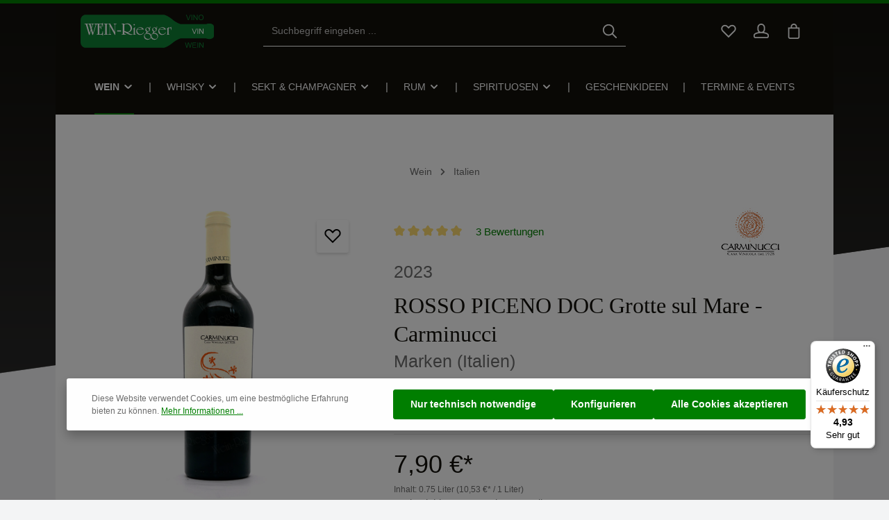

--- FILE ---
content_type: text/html; charset=utf-8
request_url: https://www.google.com/recaptcha/api2/anchor?ar=1&k=6LdPQ-sqAAAAADO7LLQtaXOrYXnwCIk7_7fw6BJc&co=aHR0cHM6Ly93d3cud2Vpbi1yaWVnZ2VyLmRlOjQ0Mw..&hl=en&v=N67nZn4AqZkNcbeMu4prBgzg&size=invisible&anchor-ms=20000&execute-ms=30000&cb=ab9ly4ag6uk8
body_size: 48788
content:
<!DOCTYPE HTML><html dir="ltr" lang="en"><head><meta http-equiv="Content-Type" content="text/html; charset=UTF-8">
<meta http-equiv="X-UA-Compatible" content="IE=edge">
<title>reCAPTCHA</title>
<style type="text/css">
/* cyrillic-ext */
@font-face {
  font-family: 'Roboto';
  font-style: normal;
  font-weight: 400;
  font-stretch: 100%;
  src: url(//fonts.gstatic.com/s/roboto/v48/KFO7CnqEu92Fr1ME7kSn66aGLdTylUAMa3GUBHMdazTgWw.woff2) format('woff2');
  unicode-range: U+0460-052F, U+1C80-1C8A, U+20B4, U+2DE0-2DFF, U+A640-A69F, U+FE2E-FE2F;
}
/* cyrillic */
@font-face {
  font-family: 'Roboto';
  font-style: normal;
  font-weight: 400;
  font-stretch: 100%;
  src: url(//fonts.gstatic.com/s/roboto/v48/KFO7CnqEu92Fr1ME7kSn66aGLdTylUAMa3iUBHMdazTgWw.woff2) format('woff2');
  unicode-range: U+0301, U+0400-045F, U+0490-0491, U+04B0-04B1, U+2116;
}
/* greek-ext */
@font-face {
  font-family: 'Roboto';
  font-style: normal;
  font-weight: 400;
  font-stretch: 100%;
  src: url(//fonts.gstatic.com/s/roboto/v48/KFO7CnqEu92Fr1ME7kSn66aGLdTylUAMa3CUBHMdazTgWw.woff2) format('woff2');
  unicode-range: U+1F00-1FFF;
}
/* greek */
@font-face {
  font-family: 'Roboto';
  font-style: normal;
  font-weight: 400;
  font-stretch: 100%;
  src: url(//fonts.gstatic.com/s/roboto/v48/KFO7CnqEu92Fr1ME7kSn66aGLdTylUAMa3-UBHMdazTgWw.woff2) format('woff2');
  unicode-range: U+0370-0377, U+037A-037F, U+0384-038A, U+038C, U+038E-03A1, U+03A3-03FF;
}
/* math */
@font-face {
  font-family: 'Roboto';
  font-style: normal;
  font-weight: 400;
  font-stretch: 100%;
  src: url(//fonts.gstatic.com/s/roboto/v48/KFO7CnqEu92Fr1ME7kSn66aGLdTylUAMawCUBHMdazTgWw.woff2) format('woff2');
  unicode-range: U+0302-0303, U+0305, U+0307-0308, U+0310, U+0312, U+0315, U+031A, U+0326-0327, U+032C, U+032F-0330, U+0332-0333, U+0338, U+033A, U+0346, U+034D, U+0391-03A1, U+03A3-03A9, U+03B1-03C9, U+03D1, U+03D5-03D6, U+03F0-03F1, U+03F4-03F5, U+2016-2017, U+2034-2038, U+203C, U+2040, U+2043, U+2047, U+2050, U+2057, U+205F, U+2070-2071, U+2074-208E, U+2090-209C, U+20D0-20DC, U+20E1, U+20E5-20EF, U+2100-2112, U+2114-2115, U+2117-2121, U+2123-214F, U+2190, U+2192, U+2194-21AE, U+21B0-21E5, U+21F1-21F2, U+21F4-2211, U+2213-2214, U+2216-22FF, U+2308-230B, U+2310, U+2319, U+231C-2321, U+2336-237A, U+237C, U+2395, U+239B-23B7, U+23D0, U+23DC-23E1, U+2474-2475, U+25AF, U+25B3, U+25B7, U+25BD, U+25C1, U+25CA, U+25CC, U+25FB, U+266D-266F, U+27C0-27FF, U+2900-2AFF, U+2B0E-2B11, U+2B30-2B4C, U+2BFE, U+3030, U+FF5B, U+FF5D, U+1D400-1D7FF, U+1EE00-1EEFF;
}
/* symbols */
@font-face {
  font-family: 'Roboto';
  font-style: normal;
  font-weight: 400;
  font-stretch: 100%;
  src: url(//fonts.gstatic.com/s/roboto/v48/KFO7CnqEu92Fr1ME7kSn66aGLdTylUAMaxKUBHMdazTgWw.woff2) format('woff2');
  unicode-range: U+0001-000C, U+000E-001F, U+007F-009F, U+20DD-20E0, U+20E2-20E4, U+2150-218F, U+2190, U+2192, U+2194-2199, U+21AF, U+21E6-21F0, U+21F3, U+2218-2219, U+2299, U+22C4-22C6, U+2300-243F, U+2440-244A, U+2460-24FF, U+25A0-27BF, U+2800-28FF, U+2921-2922, U+2981, U+29BF, U+29EB, U+2B00-2BFF, U+4DC0-4DFF, U+FFF9-FFFB, U+10140-1018E, U+10190-1019C, U+101A0, U+101D0-101FD, U+102E0-102FB, U+10E60-10E7E, U+1D2C0-1D2D3, U+1D2E0-1D37F, U+1F000-1F0FF, U+1F100-1F1AD, U+1F1E6-1F1FF, U+1F30D-1F30F, U+1F315, U+1F31C, U+1F31E, U+1F320-1F32C, U+1F336, U+1F378, U+1F37D, U+1F382, U+1F393-1F39F, U+1F3A7-1F3A8, U+1F3AC-1F3AF, U+1F3C2, U+1F3C4-1F3C6, U+1F3CA-1F3CE, U+1F3D4-1F3E0, U+1F3ED, U+1F3F1-1F3F3, U+1F3F5-1F3F7, U+1F408, U+1F415, U+1F41F, U+1F426, U+1F43F, U+1F441-1F442, U+1F444, U+1F446-1F449, U+1F44C-1F44E, U+1F453, U+1F46A, U+1F47D, U+1F4A3, U+1F4B0, U+1F4B3, U+1F4B9, U+1F4BB, U+1F4BF, U+1F4C8-1F4CB, U+1F4D6, U+1F4DA, U+1F4DF, U+1F4E3-1F4E6, U+1F4EA-1F4ED, U+1F4F7, U+1F4F9-1F4FB, U+1F4FD-1F4FE, U+1F503, U+1F507-1F50B, U+1F50D, U+1F512-1F513, U+1F53E-1F54A, U+1F54F-1F5FA, U+1F610, U+1F650-1F67F, U+1F687, U+1F68D, U+1F691, U+1F694, U+1F698, U+1F6AD, U+1F6B2, U+1F6B9-1F6BA, U+1F6BC, U+1F6C6-1F6CF, U+1F6D3-1F6D7, U+1F6E0-1F6EA, U+1F6F0-1F6F3, U+1F6F7-1F6FC, U+1F700-1F7FF, U+1F800-1F80B, U+1F810-1F847, U+1F850-1F859, U+1F860-1F887, U+1F890-1F8AD, U+1F8B0-1F8BB, U+1F8C0-1F8C1, U+1F900-1F90B, U+1F93B, U+1F946, U+1F984, U+1F996, U+1F9E9, U+1FA00-1FA6F, U+1FA70-1FA7C, U+1FA80-1FA89, U+1FA8F-1FAC6, U+1FACE-1FADC, U+1FADF-1FAE9, U+1FAF0-1FAF8, U+1FB00-1FBFF;
}
/* vietnamese */
@font-face {
  font-family: 'Roboto';
  font-style: normal;
  font-weight: 400;
  font-stretch: 100%;
  src: url(//fonts.gstatic.com/s/roboto/v48/KFO7CnqEu92Fr1ME7kSn66aGLdTylUAMa3OUBHMdazTgWw.woff2) format('woff2');
  unicode-range: U+0102-0103, U+0110-0111, U+0128-0129, U+0168-0169, U+01A0-01A1, U+01AF-01B0, U+0300-0301, U+0303-0304, U+0308-0309, U+0323, U+0329, U+1EA0-1EF9, U+20AB;
}
/* latin-ext */
@font-face {
  font-family: 'Roboto';
  font-style: normal;
  font-weight: 400;
  font-stretch: 100%;
  src: url(//fonts.gstatic.com/s/roboto/v48/KFO7CnqEu92Fr1ME7kSn66aGLdTylUAMa3KUBHMdazTgWw.woff2) format('woff2');
  unicode-range: U+0100-02BA, U+02BD-02C5, U+02C7-02CC, U+02CE-02D7, U+02DD-02FF, U+0304, U+0308, U+0329, U+1D00-1DBF, U+1E00-1E9F, U+1EF2-1EFF, U+2020, U+20A0-20AB, U+20AD-20C0, U+2113, U+2C60-2C7F, U+A720-A7FF;
}
/* latin */
@font-face {
  font-family: 'Roboto';
  font-style: normal;
  font-weight: 400;
  font-stretch: 100%;
  src: url(//fonts.gstatic.com/s/roboto/v48/KFO7CnqEu92Fr1ME7kSn66aGLdTylUAMa3yUBHMdazQ.woff2) format('woff2');
  unicode-range: U+0000-00FF, U+0131, U+0152-0153, U+02BB-02BC, U+02C6, U+02DA, U+02DC, U+0304, U+0308, U+0329, U+2000-206F, U+20AC, U+2122, U+2191, U+2193, U+2212, U+2215, U+FEFF, U+FFFD;
}
/* cyrillic-ext */
@font-face {
  font-family: 'Roboto';
  font-style: normal;
  font-weight: 500;
  font-stretch: 100%;
  src: url(//fonts.gstatic.com/s/roboto/v48/KFO7CnqEu92Fr1ME7kSn66aGLdTylUAMa3GUBHMdazTgWw.woff2) format('woff2');
  unicode-range: U+0460-052F, U+1C80-1C8A, U+20B4, U+2DE0-2DFF, U+A640-A69F, U+FE2E-FE2F;
}
/* cyrillic */
@font-face {
  font-family: 'Roboto';
  font-style: normal;
  font-weight: 500;
  font-stretch: 100%;
  src: url(//fonts.gstatic.com/s/roboto/v48/KFO7CnqEu92Fr1ME7kSn66aGLdTylUAMa3iUBHMdazTgWw.woff2) format('woff2');
  unicode-range: U+0301, U+0400-045F, U+0490-0491, U+04B0-04B1, U+2116;
}
/* greek-ext */
@font-face {
  font-family: 'Roboto';
  font-style: normal;
  font-weight: 500;
  font-stretch: 100%;
  src: url(//fonts.gstatic.com/s/roboto/v48/KFO7CnqEu92Fr1ME7kSn66aGLdTylUAMa3CUBHMdazTgWw.woff2) format('woff2');
  unicode-range: U+1F00-1FFF;
}
/* greek */
@font-face {
  font-family: 'Roboto';
  font-style: normal;
  font-weight: 500;
  font-stretch: 100%;
  src: url(//fonts.gstatic.com/s/roboto/v48/KFO7CnqEu92Fr1ME7kSn66aGLdTylUAMa3-UBHMdazTgWw.woff2) format('woff2');
  unicode-range: U+0370-0377, U+037A-037F, U+0384-038A, U+038C, U+038E-03A1, U+03A3-03FF;
}
/* math */
@font-face {
  font-family: 'Roboto';
  font-style: normal;
  font-weight: 500;
  font-stretch: 100%;
  src: url(//fonts.gstatic.com/s/roboto/v48/KFO7CnqEu92Fr1ME7kSn66aGLdTylUAMawCUBHMdazTgWw.woff2) format('woff2');
  unicode-range: U+0302-0303, U+0305, U+0307-0308, U+0310, U+0312, U+0315, U+031A, U+0326-0327, U+032C, U+032F-0330, U+0332-0333, U+0338, U+033A, U+0346, U+034D, U+0391-03A1, U+03A3-03A9, U+03B1-03C9, U+03D1, U+03D5-03D6, U+03F0-03F1, U+03F4-03F5, U+2016-2017, U+2034-2038, U+203C, U+2040, U+2043, U+2047, U+2050, U+2057, U+205F, U+2070-2071, U+2074-208E, U+2090-209C, U+20D0-20DC, U+20E1, U+20E5-20EF, U+2100-2112, U+2114-2115, U+2117-2121, U+2123-214F, U+2190, U+2192, U+2194-21AE, U+21B0-21E5, U+21F1-21F2, U+21F4-2211, U+2213-2214, U+2216-22FF, U+2308-230B, U+2310, U+2319, U+231C-2321, U+2336-237A, U+237C, U+2395, U+239B-23B7, U+23D0, U+23DC-23E1, U+2474-2475, U+25AF, U+25B3, U+25B7, U+25BD, U+25C1, U+25CA, U+25CC, U+25FB, U+266D-266F, U+27C0-27FF, U+2900-2AFF, U+2B0E-2B11, U+2B30-2B4C, U+2BFE, U+3030, U+FF5B, U+FF5D, U+1D400-1D7FF, U+1EE00-1EEFF;
}
/* symbols */
@font-face {
  font-family: 'Roboto';
  font-style: normal;
  font-weight: 500;
  font-stretch: 100%;
  src: url(//fonts.gstatic.com/s/roboto/v48/KFO7CnqEu92Fr1ME7kSn66aGLdTylUAMaxKUBHMdazTgWw.woff2) format('woff2');
  unicode-range: U+0001-000C, U+000E-001F, U+007F-009F, U+20DD-20E0, U+20E2-20E4, U+2150-218F, U+2190, U+2192, U+2194-2199, U+21AF, U+21E6-21F0, U+21F3, U+2218-2219, U+2299, U+22C4-22C6, U+2300-243F, U+2440-244A, U+2460-24FF, U+25A0-27BF, U+2800-28FF, U+2921-2922, U+2981, U+29BF, U+29EB, U+2B00-2BFF, U+4DC0-4DFF, U+FFF9-FFFB, U+10140-1018E, U+10190-1019C, U+101A0, U+101D0-101FD, U+102E0-102FB, U+10E60-10E7E, U+1D2C0-1D2D3, U+1D2E0-1D37F, U+1F000-1F0FF, U+1F100-1F1AD, U+1F1E6-1F1FF, U+1F30D-1F30F, U+1F315, U+1F31C, U+1F31E, U+1F320-1F32C, U+1F336, U+1F378, U+1F37D, U+1F382, U+1F393-1F39F, U+1F3A7-1F3A8, U+1F3AC-1F3AF, U+1F3C2, U+1F3C4-1F3C6, U+1F3CA-1F3CE, U+1F3D4-1F3E0, U+1F3ED, U+1F3F1-1F3F3, U+1F3F5-1F3F7, U+1F408, U+1F415, U+1F41F, U+1F426, U+1F43F, U+1F441-1F442, U+1F444, U+1F446-1F449, U+1F44C-1F44E, U+1F453, U+1F46A, U+1F47D, U+1F4A3, U+1F4B0, U+1F4B3, U+1F4B9, U+1F4BB, U+1F4BF, U+1F4C8-1F4CB, U+1F4D6, U+1F4DA, U+1F4DF, U+1F4E3-1F4E6, U+1F4EA-1F4ED, U+1F4F7, U+1F4F9-1F4FB, U+1F4FD-1F4FE, U+1F503, U+1F507-1F50B, U+1F50D, U+1F512-1F513, U+1F53E-1F54A, U+1F54F-1F5FA, U+1F610, U+1F650-1F67F, U+1F687, U+1F68D, U+1F691, U+1F694, U+1F698, U+1F6AD, U+1F6B2, U+1F6B9-1F6BA, U+1F6BC, U+1F6C6-1F6CF, U+1F6D3-1F6D7, U+1F6E0-1F6EA, U+1F6F0-1F6F3, U+1F6F7-1F6FC, U+1F700-1F7FF, U+1F800-1F80B, U+1F810-1F847, U+1F850-1F859, U+1F860-1F887, U+1F890-1F8AD, U+1F8B0-1F8BB, U+1F8C0-1F8C1, U+1F900-1F90B, U+1F93B, U+1F946, U+1F984, U+1F996, U+1F9E9, U+1FA00-1FA6F, U+1FA70-1FA7C, U+1FA80-1FA89, U+1FA8F-1FAC6, U+1FACE-1FADC, U+1FADF-1FAE9, U+1FAF0-1FAF8, U+1FB00-1FBFF;
}
/* vietnamese */
@font-face {
  font-family: 'Roboto';
  font-style: normal;
  font-weight: 500;
  font-stretch: 100%;
  src: url(//fonts.gstatic.com/s/roboto/v48/KFO7CnqEu92Fr1ME7kSn66aGLdTylUAMa3OUBHMdazTgWw.woff2) format('woff2');
  unicode-range: U+0102-0103, U+0110-0111, U+0128-0129, U+0168-0169, U+01A0-01A1, U+01AF-01B0, U+0300-0301, U+0303-0304, U+0308-0309, U+0323, U+0329, U+1EA0-1EF9, U+20AB;
}
/* latin-ext */
@font-face {
  font-family: 'Roboto';
  font-style: normal;
  font-weight: 500;
  font-stretch: 100%;
  src: url(//fonts.gstatic.com/s/roboto/v48/KFO7CnqEu92Fr1ME7kSn66aGLdTylUAMa3KUBHMdazTgWw.woff2) format('woff2');
  unicode-range: U+0100-02BA, U+02BD-02C5, U+02C7-02CC, U+02CE-02D7, U+02DD-02FF, U+0304, U+0308, U+0329, U+1D00-1DBF, U+1E00-1E9F, U+1EF2-1EFF, U+2020, U+20A0-20AB, U+20AD-20C0, U+2113, U+2C60-2C7F, U+A720-A7FF;
}
/* latin */
@font-face {
  font-family: 'Roboto';
  font-style: normal;
  font-weight: 500;
  font-stretch: 100%;
  src: url(//fonts.gstatic.com/s/roboto/v48/KFO7CnqEu92Fr1ME7kSn66aGLdTylUAMa3yUBHMdazQ.woff2) format('woff2');
  unicode-range: U+0000-00FF, U+0131, U+0152-0153, U+02BB-02BC, U+02C6, U+02DA, U+02DC, U+0304, U+0308, U+0329, U+2000-206F, U+20AC, U+2122, U+2191, U+2193, U+2212, U+2215, U+FEFF, U+FFFD;
}
/* cyrillic-ext */
@font-face {
  font-family: 'Roboto';
  font-style: normal;
  font-weight: 900;
  font-stretch: 100%;
  src: url(//fonts.gstatic.com/s/roboto/v48/KFO7CnqEu92Fr1ME7kSn66aGLdTylUAMa3GUBHMdazTgWw.woff2) format('woff2');
  unicode-range: U+0460-052F, U+1C80-1C8A, U+20B4, U+2DE0-2DFF, U+A640-A69F, U+FE2E-FE2F;
}
/* cyrillic */
@font-face {
  font-family: 'Roboto';
  font-style: normal;
  font-weight: 900;
  font-stretch: 100%;
  src: url(//fonts.gstatic.com/s/roboto/v48/KFO7CnqEu92Fr1ME7kSn66aGLdTylUAMa3iUBHMdazTgWw.woff2) format('woff2');
  unicode-range: U+0301, U+0400-045F, U+0490-0491, U+04B0-04B1, U+2116;
}
/* greek-ext */
@font-face {
  font-family: 'Roboto';
  font-style: normal;
  font-weight: 900;
  font-stretch: 100%;
  src: url(//fonts.gstatic.com/s/roboto/v48/KFO7CnqEu92Fr1ME7kSn66aGLdTylUAMa3CUBHMdazTgWw.woff2) format('woff2');
  unicode-range: U+1F00-1FFF;
}
/* greek */
@font-face {
  font-family: 'Roboto';
  font-style: normal;
  font-weight: 900;
  font-stretch: 100%;
  src: url(//fonts.gstatic.com/s/roboto/v48/KFO7CnqEu92Fr1ME7kSn66aGLdTylUAMa3-UBHMdazTgWw.woff2) format('woff2');
  unicode-range: U+0370-0377, U+037A-037F, U+0384-038A, U+038C, U+038E-03A1, U+03A3-03FF;
}
/* math */
@font-face {
  font-family: 'Roboto';
  font-style: normal;
  font-weight: 900;
  font-stretch: 100%;
  src: url(//fonts.gstatic.com/s/roboto/v48/KFO7CnqEu92Fr1ME7kSn66aGLdTylUAMawCUBHMdazTgWw.woff2) format('woff2');
  unicode-range: U+0302-0303, U+0305, U+0307-0308, U+0310, U+0312, U+0315, U+031A, U+0326-0327, U+032C, U+032F-0330, U+0332-0333, U+0338, U+033A, U+0346, U+034D, U+0391-03A1, U+03A3-03A9, U+03B1-03C9, U+03D1, U+03D5-03D6, U+03F0-03F1, U+03F4-03F5, U+2016-2017, U+2034-2038, U+203C, U+2040, U+2043, U+2047, U+2050, U+2057, U+205F, U+2070-2071, U+2074-208E, U+2090-209C, U+20D0-20DC, U+20E1, U+20E5-20EF, U+2100-2112, U+2114-2115, U+2117-2121, U+2123-214F, U+2190, U+2192, U+2194-21AE, U+21B0-21E5, U+21F1-21F2, U+21F4-2211, U+2213-2214, U+2216-22FF, U+2308-230B, U+2310, U+2319, U+231C-2321, U+2336-237A, U+237C, U+2395, U+239B-23B7, U+23D0, U+23DC-23E1, U+2474-2475, U+25AF, U+25B3, U+25B7, U+25BD, U+25C1, U+25CA, U+25CC, U+25FB, U+266D-266F, U+27C0-27FF, U+2900-2AFF, U+2B0E-2B11, U+2B30-2B4C, U+2BFE, U+3030, U+FF5B, U+FF5D, U+1D400-1D7FF, U+1EE00-1EEFF;
}
/* symbols */
@font-face {
  font-family: 'Roboto';
  font-style: normal;
  font-weight: 900;
  font-stretch: 100%;
  src: url(//fonts.gstatic.com/s/roboto/v48/KFO7CnqEu92Fr1ME7kSn66aGLdTylUAMaxKUBHMdazTgWw.woff2) format('woff2');
  unicode-range: U+0001-000C, U+000E-001F, U+007F-009F, U+20DD-20E0, U+20E2-20E4, U+2150-218F, U+2190, U+2192, U+2194-2199, U+21AF, U+21E6-21F0, U+21F3, U+2218-2219, U+2299, U+22C4-22C6, U+2300-243F, U+2440-244A, U+2460-24FF, U+25A0-27BF, U+2800-28FF, U+2921-2922, U+2981, U+29BF, U+29EB, U+2B00-2BFF, U+4DC0-4DFF, U+FFF9-FFFB, U+10140-1018E, U+10190-1019C, U+101A0, U+101D0-101FD, U+102E0-102FB, U+10E60-10E7E, U+1D2C0-1D2D3, U+1D2E0-1D37F, U+1F000-1F0FF, U+1F100-1F1AD, U+1F1E6-1F1FF, U+1F30D-1F30F, U+1F315, U+1F31C, U+1F31E, U+1F320-1F32C, U+1F336, U+1F378, U+1F37D, U+1F382, U+1F393-1F39F, U+1F3A7-1F3A8, U+1F3AC-1F3AF, U+1F3C2, U+1F3C4-1F3C6, U+1F3CA-1F3CE, U+1F3D4-1F3E0, U+1F3ED, U+1F3F1-1F3F3, U+1F3F5-1F3F7, U+1F408, U+1F415, U+1F41F, U+1F426, U+1F43F, U+1F441-1F442, U+1F444, U+1F446-1F449, U+1F44C-1F44E, U+1F453, U+1F46A, U+1F47D, U+1F4A3, U+1F4B0, U+1F4B3, U+1F4B9, U+1F4BB, U+1F4BF, U+1F4C8-1F4CB, U+1F4D6, U+1F4DA, U+1F4DF, U+1F4E3-1F4E6, U+1F4EA-1F4ED, U+1F4F7, U+1F4F9-1F4FB, U+1F4FD-1F4FE, U+1F503, U+1F507-1F50B, U+1F50D, U+1F512-1F513, U+1F53E-1F54A, U+1F54F-1F5FA, U+1F610, U+1F650-1F67F, U+1F687, U+1F68D, U+1F691, U+1F694, U+1F698, U+1F6AD, U+1F6B2, U+1F6B9-1F6BA, U+1F6BC, U+1F6C6-1F6CF, U+1F6D3-1F6D7, U+1F6E0-1F6EA, U+1F6F0-1F6F3, U+1F6F7-1F6FC, U+1F700-1F7FF, U+1F800-1F80B, U+1F810-1F847, U+1F850-1F859, U+1F860-1F887, U+1F890-1F8AD, U+1F8B0-1F8BB, U+1F8C0-1F8C1, U+1F900-1F90B, U+1F93B, U+1F946, U+1F984, U+1F996, U+1F9E9, U+1FA00-1FA6F, U+1FA70-1FA7C, U+1FA80-1FA89, U+1FA8F-1FAC6, U+1FACE-1FADC, U+1FADF-1FAE9, U+1FAF0-1FAF8, U+1FB00-1FBFF;
}
/* vietnamese */
@font-face {
  font-family: 'Roboto';
  font-style: normal;
  font-weight: 900;
  font-stretch: 100%;
  src: url(//fonts.gstatic.com/s/roboto/v48/KFO7CnqEu92Fr1ME7kSn66aGLdTylUAMa3OUBHMdazTgWw.woff2) format('woff2');
  unicode-range: U+0102-0103, U+0110-0111, U+0128-0129, U+0168-0169, U+01A0-01A1, U+01AF-01B0, U+0300-0301, U+0303-0304, U+0308-0309, U+0323, U+0329, U+1EA0-1EF9, U+20AB;
}
/* latin-ext */
@font-face {
  font-family: 'Roboto';
  font-style: normal;
  font-weight: 900;
  font-stretch: 100%;
  src: url(//fonts.gstatic.com/s/roboto/v48/KFO7CnqEu92Fr1ME7kSn66aGLdTylUAMa3KUBHMdazTgWw.woff2) format('woff2');
  unicode-range: U+0100-02BA, U+02BD-02C5, U+02C7-02CC, U+02CE-02D7, U+02DD-02FF, U+0304, U+0308, U+0329, U+1D00-1DBF, U+1E00-1E9F, U+1EF2-1EFF, U+2020, U+20A0-20AB, U+20AD-20C0, U+2113, U+2C60-2C7F, U+A720-A7FF;
}
/* latin */
@font-face {
  font-family: 'Roboto';
  font-style: normal;
  font-weight: 900;
  font-stretch: 100%;
  src: url(//fonts.gstatic.com/s/roboto/v48/KFO7CnqEu92Fr1ME7kSn66aGLdTylUAMa3yUBHMdazQ.woff2) format('woff2');
  unicode-range: U+0000-00FF, U+0131, U+0152-0153, U+02BB-02BC, U+02C6, U+02DA, U+02DC, U+0304, U+0308, U+0329, U+2000-206F, U+20AC, U+2122, U+2191, U+2193, U+2212, U+2215, U+FEFF, U+FFFD;
}

</style>
<link rel="stylesheet" type="text/css" href="https://www.gstatic.com/recaptcha/releases/N67nZn4AqZkNcbeMu4prBgzg/styles__ltr.css">
<script nonce="DG2K3mylk4mhUbNQVw_mfw" type="text/javascript">window['__recaptcha_api'] = 'https://www.google.com/recaptcha/api2/';</script>
<script type="text/javascript" src="https://www.gstatic.com/recaptcha/releases/N67nZn4AqZkNcbeMu4prBgzg/recaptcha__en.js" nonce="DG2K3mylk4mhUbNQVw_mfw">
      
    </script></head>
<body><div id="rc-anchor-alert" class="rc-anchor-alert"></div>
<input type="hidden" id="recaptcha-token" value="[base64]">
<script type="text/javascript" nonce="DG2K3mylk4mhUbNQVw_mfw">
      recaptcha.anchor.Main.init("[\x22ainput\x22,[\x22bgdata\x22,\x22\x22,\[base64]/[base64]/[base64]/[base64]/[base64]/UltsKytdPUU6KEU8MjA0OD9SW2wrK109RT4+NnwxOTI6KChFJjY0NTEyKT09NTUyOTYmJk0rMTxjLmxlbmd0aCYmKGMuY2hhckNvZGVBdChNKzEpJjY0NTEyKT09NTYzMjA/[base64]/[base64]/[base64]/[base64]/[base64]/[base64]/[base64]\x22,\[base64]\\u003d\x22,\x22RGMWw5rDusKRT8OSwptpTEDCvV9GakjDjMOLw67DmxnCgwnDjFHCvsO9MDloXsK1YT9hwrYJwqPCscOFPcKDOsKeJD9eworCmWkGB8KEw4TCksKPEsKJw57Dt8OXWX0kDMOGEsOgwoPCo3rDs8Kvb2HCjsOkVSnDuMO/[base64]/w4TDlArDuU7DscOTAcOTIyc3w4/Duy7DlwLDtjxQw61NOMOQwqXDhB9/[base64]/[base64]/CoWTCiTEhw6DDmBxqwpfDhcK/wrbCt8KqSsOowpzCmkTCp1rCn2FYw5PDjnrCgsKuAnYIQMOgw5DDoSJ9NRXDm8O+HMKkwrHDhyTDscOBK8OUPHJVRcO8fcOgbBEYXsOcIcK6woHCiMKIwrHDvQRkw45Hw6/DqMO5OMKfWsKEDcOOIsOeZ8K7w4LDl33CgknDqm5uAMKmw5zCk8OFwrTDu8KwccO5woPDt0ABNjrCpA3DmxNpKcKSw5bDuzrDt3YJBsO1wqtewq12UhrChEs5bcKkwp3Ci8ODw5Fae8KvF8K4w7xCwr0/wqHDgMKqwo0Nf1zCocKowqUOwoMSCcOhZMKxw6LDmBErUcOQGcKiw5DDlsOBRAVuw5PDjQ7DnTXCnSl0BEMTEAbDj8OJIxQDwofClF3Ci0LCjMKmworDrsKqbT/CrBvChDNQZmvCqWzCoAbCrMOLPQ/DtcKRw7TDpXBLw7FBw6LCtxTChcKCEcO4w4jDssOvwqPCqgVQw7TDuA1Nw7DCtsOQwoXCml1iwprCvW/CrcKELcK6wpHCnHUFwqhAUnrCl8K/wqAcwrdDSXVyw5DDgltxwrVqwpXDpwEpIhhbw5ECwpnCoVcIw7ltw4PDrljDo8OkCsO4w7/DqMKRcMOHw5URTcKFwqwMwqQRw5bCjcOqLEkHwojCssOawoc/w4LCiTfDtsK/LQjCnTF+wrrCp8K8w5V+w7FsXsKRWQJ5BGBkJsKGRMOXwqpCZzXCt8O4UV3CnsKywq3Dm8K0w48yeMK8dcOjK8OJQGEWw7wbNg/CosKuw7YPwoo5PSVHwo/DkjjDpcKcw6BYwqBTfMKcLcKdwr8fw40pwqHDtSvDuMKxHQVHwrTDqDXCnDDCvmnDqmTDgg/CkcOIwoNiXMOTeG9NC8Kgd8KEESQFBCXCpRXDhMOqwofCrDJcwpk3SnEww5Ezwq5/wq7CqEnCu25jw7wuTV/Cq8KOw6LCocOdKHx7SMK9J1N7wqppb8K/d8OROsO3wqtzwpvDv8Krw61xw5l+f8KOw63ClFzDgyh7w5/[base64]/[base64]/[base64]/B0hlwpbChybChcOKCsOTU8OUwrDCpBJyMR1HXxPCsHTDtwrDjE/DhXw9RQwXV8KrLhXCv0nCrEbDv8KTw7TDisOxBsK0wpYuEMO+FMOKwpXCqUbChz5QFMK+wpciAGVzSkgcHsOuZFLDhcOkw7Uew5B4wpRPAi/[base64]/WMKSLkx4EMKHEjYCXww0wq/CssO1H8OuwrhnSgbCjGfCu8KlaTkawqUWB8O4NzXDicK0SzRGw4bCm8K5DUlsF8K1wphaHQphQ8KcaFPCq3/CjDFacUHDrikOw6lfwoIBCjIPd1XDocK4woVKdcOAADpKDMKJPWIFwoBTwpjDgkhkRUDDoijDrcKgBMKMwpfCrXRuQMOewqhUb8KlIXrDmXo8DW9MCm7CoMOJw7XDmsKCwojDgsO2XsKGdhMCw5zCs1pTw4E8G8KvQCnCjcKvwrTCs8Ovw5TCtsOgLsKUDcOVw73ChA/CjMKrw7IWRkB2w4TDpsOlbcOLFsKfHcKXwpg9Dng2aCxpfUzDnQ/Dpl/DvcK2wpDCimnCgMOzQcKJJcOsNzccw6oZBxUrwrMLwq/Cq8O4woBVY0LDvcOrwrfCjUXDpcOJwoVJTsOSwq5CLMOcbxPCnSt9w7AkcnvCpRDCjwfDrcKuasKDVlLDhMOHw6/DtWJrw67Cq8O0wqDCv8OBYcKlAFdzTMO4wrp2C2vDplfCjgbDtcOGCURkwpRGYhQ9YcKiwq3CksOIbArCvzcuXARZZ1LDuQ1VFyDCrQvCqj55QVjDscO3w7/DrcKGwr7Dlm0Ww73DvMK/wpIzE8OvB8KHw5I4w7xKw4XDpsOnwo10KgRkccKVdC5Pwr1RwoF4QhpcdxjDrnLCp8KSwqNiPREswpjCssO2wpopw6fDhcO0wowUGMKSRHrClC8ASzPDiXDDvsOnw74kwpBpDSVBwrLCiTVFW25bYcKSw4nDrw/DgsOsCMOcFzZdfmLCrETCtMOww5zDljXDj8KfGsKgw6UKw4nDs8Oww5BZDMO1McK9w7fCrg1oEgXDoCfCpFfDscK5ecOtAQ44w4JZBFfCscKRAsKOw5o4wqYPwqodwr3Dj8OWwpPDvmYzbUHDksKqw4TCtMOQw7XCtQI/wottw6LDmUDCr8OneMKhwqXDicK5TsOOAyRuVsOSw4/DtSfDu8KZXcKtw5diwrkKwrbDu8Kww57Dn3/ChMKjOsKqwrPDj8KPa8OCw4cpw6Udw5FsEMKIwqVqwqg+d1fCq1nDjcOkSMOfw77DoEzCoCobcVLDg8Oow7XDvcOyw7bCmMKUwq/DqSfCmm0+wpVSw6nDm8K2wp/DlcO4wonCsSHDlcOvC3BLQSpYw6jDlxHDpMOjd8OyCMOGwoHCtcKyGMO5w4HCh13CmcOFd8OtYB3CumVDwqNpwrAmQcOtwp/CpToJwqB9NQhAwrXClEjDlcK3VsOPw7LDrjgMSSDDmxZxdG7DiFZ/w6AEXcODw6lLS8KBw5A7wrskPcKQW8K3w7fDmsK9wpYRAnXDjBvCvzIlVXAQw6w6wrbCpcK/w4ATdMKPw73Crh7DnDHDokPDhcKEwpphw47Dp8OgbsOYb8KUwr4/[base64]/DssKWwrAscsOBwqNnGMKWwpNuJ8KwKcKCwpxdBcKrNcOtwqbDgmcRw7Zfw5M/wqNeR8Oww7sSw4IFw49DwrXClcO3wrtUP3LDhsKNw6oNTsKOw6QUwqovw5PCkmHCiUNuwovDgMKvw59Iw40xFcKFf8KAw6XCmAjCoXjCiinDq8KOA8OTNMKgZMKgb8Kcwo5dw4/CqsKCw5DCj8Oiw4XDiMONRAkrw4ZdLMOrPhXChcKrSQrCpnshEsOkScKYVsKPw7tXw7ovw5VYw75LGmAAcy3DqnwNwoXDpsKneHHDmgHDgsKGwpVqwobDk3rDsMOfTMKpPBwsIcOORcKwFj/DrVTDq1ZER8Kbw73Dl8ORwp/DiAzDr8Olw7vDjH3Cn1hjw78zw7w5wqkxw7DCvsKgw4TDm8KUwpgibGA3M3jDpMOfwrEKWsKrf2YMwqc0w7jDv8KPwo0dw4kHwpvCo8OXw6fCq8KLw6AOIm7DhknCjx40w7Y8w6N/w63CmEYxwpYKSsKiYMOnwqHCsVRMfMK/[base64]/w7w2GmLDjHjChRQieyd/w6/CmsODwoHCtcKXaMKMw5/[base64]/BcKvwrfCnUjDn8OtGxLCvT/[base64]/[base64]/DksKFHsKlwpfCsj8vw7/DisKYWQ1AwoYHdcO1w5hPw7rDuzjDn1HDrHbDjiYiwoJaORDDtGLDvcKxw6tyWwrDvcK/cwYqwoXDvsKVw7XDvDRKY8KZwoBXwqUFZsOyd8OmA8Kfw4ELHsOfXcK1EsOdw53CkcOVZEhQKxJjHDhywrgiwp7DmcKsNMOeZ1bDjcKxQhs2dsOxXsKOw5DCq8KcSzt8w6XCthTDhHDCu8O/wobDtEYbw6U7d2DCm3vDnsKLwqphDA0oPz/[base64]/[base64]/Ck8OMCsOnw5diw7IJLEPClcKsS8KPw7LDqcOewp8ywpDCvMK6IhkywrfDm8Knwod1wpPDqcOxw5YfwpHDq3nDvHl0aBlGwo8pwrDChnPCsBvCnmxlMlYATMO+EMK/[base64]/wrVbw4zCn1RPw5/CusOfwoIKLsOIwpjCnFfDnMKDw5NmPQcSwpXCoMOiwq3ClDsEVH5KNGPCtcOqwpLCpsOhwr9bw7IzwprCkcOHw6QLM0/Crm7DhW9WdA/DusKlY8K5Fkt/w4bDgFRhXyvCvMKewoQYZ8OEXQRgYUFNwrdqwqPCpMOXw5nDpR4NwpHDs8Onw6zCjx8ybgRBwpLDq2FGwqwCCcKyXMOrAjp5w6fDiMO2dhtVSy3Ci8O/bwbCnsOUVwA1Jw8NwoAGB37DqcK3T8KfwrlfwoTDvcKee2rCnXlkWTVXLsKDw4/DjhzCksO/w4wReWBCwqBZCMKoVMORw5U8H2oYMMKYwoA0QX1kNlLDuzfDocKKCMOSw7xbwqFEEMKsw59xJcKWwp5FQm7CisKZVMKTw5jDgsOKw7HChDHDs8KTwo9ID8OHC8ObYwXCojPCnsKBBEnDjMKKCsKxH0LDh8O3JRwTw5TDk8KSeMOtPEbDpx3DvcKcwq/Dsxs9fnghwpAOwo07w4nCsXrDr8KTwr3DvRsLRTs7wooiJiI9WRzCpcKIFMKWOxZdWifCkcOdMHvCoMK0Z3/CucOWL8O/w5B9wroEDUjDucOXw6DCp8OKwrfCv8OQw6DDisKDw5zCgsO5FcODSwPCkzDCvsKSb8Oawp47ExF3Hw3DkC9nK1PCswp9w7AeQkV1GsKDwobDq8OIwrHCv1jCsn/CjCdlQ8OLWMKVwoRSN1zChFMDw5lYwp3CihdowqLDjgTCgWANbXbDr2fDs2R2w74JTcK1FcKifkTDhMOvwrDCgcOTwqvDhMKPHsKbe8OxwrtMwqvDicKZwooWwp7DrcKQCH7Dtxg/[base64]/[base64]/DmcKSw481w6XCocKCQxnCscKJw67DvEsjQlHCusK8woxDITpxT8OTw4LCm8OCKmcvwpfCkMO8wqLClMKXwpktJMOWZMOsw78iw7zDjk5aZwQ2MMOLRHXCscO2eFhww7DCtcKfw4gNFjXChHvCpMO/fcK7ciHCrUplw7x/THTDpMO7B8KLR0Jif8KwE2pVwqMxw53Cv8OiQw/DuFVGw7jDicKQwpYtwozDmsOkwozDikPDhQNIwofCi8Ogwo43X2FBw6NqwpsOw5/[base64]/Co8KRfEPCv8ODYjoiMsOOwp8EAmrDoEPCkWHDgcOaJF3CrsKIwp8ADxs9BVnDozHCkMO+C2xWw7hJAhDDrcKlw6hOw5YiXMKOw5YCwrfCr8Omw4IYaV95Ch/DtsKkHzHCtsKxw6nCjsODw5ERCMOSdW5+bQDDq8O/w6x0d1PCsMKnw458QB5Gwrs1CVjDmznCs1Uxw7LDvEvClMKRG8KGw7Eow48QdjELZQkkw6zDrDlew6TCpCTCrS0hYwvCk8KoTX3ClMOPZMOCwpgBwqnCpWcnwrgzw60cw5HDtcOYXnrCs8K6w73DuC/DmsOLw7/DlsKreMKtw5vDsSYRMcOMw4t1RDsWw5/DhGbDiQMUVx3CoCTDoXtSG8KYUBcmwo0Owq9TwoPCsSTDtwnCicOsZ3dSS8KsXg3DgFIUOn0/woLDpcOwLkpGbcKRHMK2woMVwrXDjcKcwqYRJnANfHFTGsKXN8K7WcOUWwDDkVrDg33Cv0J1BTI7wrpxGmLDrBkTNcKowpgFdcOyw41IwrNZw6/CksKlw6HDgDvDiEvCtjV3wrIswrvDuMKywo/CsiFYw7nDs0jDp8K3w60xw7DCqEzCsTNvcmsPBgrChMO3w6pSwqPDvTrDv8OEw58Vw47DksKbZcKYLsOKHDTClXd4w6rCqMOOwoTDhsO0QcOwJj0/wqp+HnfDgsOswrF5w7PDhXHDumLCssOUXsOBwoAYwoJOfxPCjX/CnVRRLiXDr2fDpMKARDLDjwkhw4TCmcOXw6TClmRpw6ZUP07ChC1Ww5HDlcOsHcOXZ2cVOknDvg/DrMO/w6HDqcOpwo/[base64]/DlcOpZ3UewqgDHMKjH8OSw7zDm8KgSjJcYsKxRcKow4ozwrLDnMOcJcKfesKCDVrDkMK2wpFiS8KDIRR4CsOKw4VRwrQEVcOnJMKQwqR1wrEWw7bDucOcfibDo8OGwrctKRrCmsOaJ8OlZ3/[base64]/CoCFMO0UQw43CgwAxwrjCgcO/wqjDvnMwwoE8SDvCtxsfw6XDlcOGdzfDi8OveC7DnxjCrsOVwqTCv8Ktwo/CosOtflXCq8KNFBAsBsK6wqTDij8THH8MbMKQW8K5dSPCsXvCv8KNUQjCssKWHsOdU8KzwqVDJsO5V8ODDmMqFsKtwp1ra0TCu8OSa8OZH8O3cDTDgcOOw4TDssKBPnPCtjRdw750w4/CgMKkwrVJwohGwpTCvcOQwpp2wrsHw5BYwrPCp8Oew4jDhSrCpcKkEjnDuTrCpRnDpCTDj8OtFcOiB8OPw4rCsMKuXBXCrsOFw6E6bHnCiMO4ZsKSMsOeYMORWE/CilXDnSzDmxQ/AkAgekYAw7E5w6XCni7DrcKnSEsKGyHDhcKWw5wow79+RB3DosOZw43Dh8Kcw5HCjzXDvMO/w4YLwp7Ct8KLw45oASTDp8KWSsKzIMKvbcK8DMK4W8KldSNxQB3CgmHCtMO2CELCvsKmwrLCuMOlw7zCpT/CqDwGw4XCsl81fHXDuFocw6bCqX7Duz0DcxTClS9DJ8KCwr03ClzCjMOUDMOGw4HCicOiwpTDrcOgwqRGw5pCwpfCn3gYHUhzO8OVwrwTw4x/wowFwpbCncOgQsKaCcOGcExMUS87wphYdsOwEMO8D8OBw7UkwoAlw5nDrU9TTMO8wqfDtcO/wqBYwoXCqFjClcKBYMKeX34yIiPCvcOsw7fCrsK3wqPDqBDDoUIrw4wWdcK2wpnDpBTCjMOMW8KlB2HCkcKDYRhgwpTCqcOyZG/CljkGwoHDqQ0aEX1aCWB/w6dGfyobw7zCkgUTczzDrgnCn8Ouwroxw7LDjsO6Q8OTwpQRwqDCpCxuwo3CnlbClwpbw7Zlw4AQfsKnZsKLbcKTwpJVw7/[base64]/CuyfDt8Kpw7rClzjCr8OHBRPDiFAxw7haw7XDiFbCs8KHw5/[base64]/CvsOmLVrDjcO+QxHCk8Kkw6wfKcO5w4jCsHXCrsOXHsKGVMOXwrvDvxTCisKAeMKOw5DDrCIMw4URcMKHwqbDsVV8wpcewqTDnV3DiBtXw6LCtljCgghIJsKGAj/CnyV3F8KPMmUYA8OdHsKOdVTClw3Dp8KAdBlnwqoGw6A1RMOhw4fDssOeUyTChMKIw7MGw512wqVkc03DtMO6wqEFw6XDoiTCpDXCpMOwPsK/XBl5UR54w4bDhBgaw63Ds8K2woTDhX5hdknCscObNMKJwqRuQGJXVcKiacOWX39/DEvDvcO5clxVwqR9wpx6NsK2w5TDj8OBGcOAw4UTTsOywqLCunzDhhF+CwhXL8OCw74Uw4NvPng4w4bDiBjCvcODKsOneTPCg8K2w40Gw7gSdsOIIHPDkALCscOBwo93HcKMU0Inwo/Cg8OPw4Jiw5DDq8KXWMO3Vj9nwo5hDypCwo1ZwqXDjTbCjibDgMOAwpnDssOHUzLDgcOBDnFlwrvCrzgcw78nZiYdw5DDtMOEwrfDtsOicMODwrvCj8OaA8K5bcOFQsOKwp4hFsOVDMK6UsO2QjrDrm/CqULDo8OPIT7Du8KPZ3vCqMOZPsOdEcKpAcO6wpnDpz7DqMOqwroWOcKIT8OyXW83fsOsw7/Ct8Klw50Dwo/DlRfCh8OLGCvDmMKcW2ZlwoTDqcK9wqZewrzCvyvCjsO6wrBawr3CncKENsK/w7MQYGgnIF/[base64]/DocOLJsOdcg/[base64]/Dti/Doi7CocKOccO/[base64]/w78/w6/[base64]/dT9PIsK0woNywr/CsMOvw4/DqsOmADs+wpvCn8OeTnU8w5TDrgYWbMK9AXt/XTPDtsOYwqjCmsORUcKqG2M9wpRwfx3CjsOLY2vCoMOYAMKzNUzCjsK0CR8KZ8KmP3LDvsOSbMKOw7vDmgxVw4nClmoVeMOsPMOcGF8uwrHDmxJSw7kaSzsxNnATF8KCMFs6w7FOw5bCrg92NwvCvQ/CscK7ZGo5w6pqwqZaDMOsM2Qsw5/Dn8Kew7FpwojDqXzDo8O2LBQ/Ticdw4wkV8K4w7jDpzg5w6HCrWwJfQ7DlcO8w7PCpMKrwoYXwpzDrSlUw5vCm8OCDsO8wr0QwofCni7Dp8OMIz5uHcKAwpwVRjM6w44MCHUdF8O7McOqw4bDuMOaCxc2NjQ3esKPw7BHwqJKAizCtyglw4DDq0gCw6o/w4zCnkU8X1bCnMOCw6xAN8OSwoTDtCvDr8OXw6nCv8OmeMKnwrLCp04aw6FMTMKjw7fCmcOGHHEiw4bDmmXCu8OwGg/DsMO6wpPDk8KEwo/DrgDDicK0w4nCnEoqHkhIZQF2LsKLMUkSQR95JizCsj3DpmJ0w5XDnS0YJcOgw7AvwqLCpTnDhxTCo8KNwrhmJ293SMKSaETCgsOfKA3DmMO8wpVPw613QcOVwok5U8KsNRtBHcKVwoDCqQk7w5fCiS7CvnTCoUDCn8K8wo8iwonCnyvCvTkYw5h5w5/Dv8OgwqVTTW7Ch8OZfQEoEFpjw6gzY3XCscK/BcKTITxrw4h/w6dOCsKUUsONw6DDjMKDw4HCvh4lQcK6GWDChkZ6Dk8lwpdlXUAvV8K2DTcaE34SI3tQZlkoLcOzRRNFwobDiG/DgMKKw5oPw7rDhD3Dp0FyecKJw5TCl11HCMK9NUzDgcOvwoUuw7PCiXYvwrTCl8O5w6TDnMO/IcKUwqrDrX9ND8Ogwrtkw4cFwo9FKUEmEWIDLMK4wrHCtsK8HMOAwrPCo2N1w4jCvWULwp9+w4c6w70PXsONDcOswr4yQcODwqEwUjsQwoAnGEllw7kEB8OOw6vDiQzDucKLwrHCkx7CmQ7CrMK9UcOjZMKmwoQFwrEPDsOVwokrGcOrwro4w4/[base64]/CmXExw7LDq8ObwonDiFwvwp3DvHMgA2VRw6dsHcKowrHCjXDDmkLDlMOgw5gdw4RAfMO+w7/CmAkpwrJFeQYewq0VJTYQcVhOwrlgcMKeMMKBWm5UTcOwY2vCkyDClnfDmcKsw6/CgcKqwqdGwrgKbMOpc8OWGnoFwrpCwoATDhDDoMOHNEJbwrDDsXzCrgrCqlrCljjDk8Ocw41MwqFUw4RDRzXCiGjDrRnDusOjdAQFU8OJUSMecUbDmUY4EAjCrmdCH8OewqAUCBQKUSzDmsKYB25awqfDpRTDvMKIw6s1JkLDisO+FVjDlxoefsK0TVQ0w63Dik/DqcKqw5B6w4gJZ8OBSnvCu8KQw5hqQ3/[base64]/[base64]/wrjDkgHDp1zCp8O/JB7DnMO6TEVPVwMrwocsAzIzA8OXclF9EXd+Cy5/N8O5OMOwKcKoa8K6wqIbOcOLP8OPeV7Ci8O9XxDClR/DosONUMOxDDh2ScKOMxbCtMKdOcOzw7JfPcOQeljDqyARasODw6zDimPChsO9DAhZWR/ChRtpw78nY8Kcw5jDtBhcwr4gw6TCiVvCrAvCgmrDtcObwogUHcO4B8KHwrstwpfDvRnCtcOOwoTDmcO0MMK3ZMOaMxA/wpbCpBvCo0zDqGJYwp5pwr3CicKSw5RUMcK/Z8O5w5/DvsK2SMKnwpjCqHvCrwLDvjPCmRNDwoBXJMKAw5lrEkwEwqDCtQV9A2PDpAjCksKyMmFUwo7Cp2HDmysEw7lawpPDjsOHwrR7Z8KmIsKbAcOqw6c0wpnCvzY4H8KBNsKJw5TCnsKlwq/Dp8KvccKzw6nDncOOw4vCi8KQw6YFw5VfQDxrGMKrw5/Dp8KpHVEFL18Ywpw8FCLDrcOKP8Oew7zCpsOCw4/Dh8ONMsOkAAjDgcKvGcOkRDzCtcKvwqR3wrHDvsOKw7fDjTrClGnDt8KzQCLCmVDDk3lDwqPChMO6w5oGwrjCtMK3N8Kgw77CjsKsw68pf8Khwp3CmkfDhF/CrBTDvjXCo8OfU8K0w5nDmcKewpvCncOvw7nDqDTCvsKOCMKLQDLCvcK2CsKCw6lZXGdEVMOle8KFLxQtaB7DisKAwoDDuMKpwrouw4ddFgHDsELDsWDDmcOywoDDnnMXw5xsTWQEw73DtW3DsyFlDW3DsBtQw4rDngHCnsKVwq/[base64]/CrsKLVgHCikrDi8KvUsK0Q2HDhsOhOx8ESk0Qd0hxwpLCqhDCpDtdw7jCjh/CmAJeCMKewrrDsF3Dklwjw4PDmsO4EhTCusO1fcOqflcUUGjDuVVGw74JwprDil7DujQaw6LDusKWO8OdA8Klw4vCncK1wrhRWcOLd8Kyf3rCqQ7Cmx4eKnjCqMO5w5I4al5Xw4/DkVwTVSfCnGY/NsK6VkgHw6vCiCnCm1gnw6d+wqhzGC/DtMKGBnElUTx6w57DmhpXwr/DksK4dwvCisKgw5XDjWfDpH3CvcKhwprChsONw6xLTsO7w4XDlk/CnwDDtXfCiSVwwrJ4w6LDlErDhBwnGsKPYMKqwqppw710CDDCtxhowopTBsKBLQxDw4ckwqVIwpRiw7jDm8Osw7TDqMKUwpR4w5Jow7rDnsKoXx/Ch8OcMcOwwpBAScKOcigyw7J8w7jCh8OjDT1/wrIJw77ChWhCw7ILQwNwf8KQChrDhcOGwp7DtD/DmBcXB0QeEcOFRcK8woPCuARAMwDDqsOPTMK2fH1qEjZWw7DCkGoKH2kjw5PDp8OZw7tkwqbDoFgVRQcXwq3DuykBwrzDtcOIw4sZw64yDU3Ds8KVRsOQw4V/esKCw5kLZCfDr8KKTMK4Z8KwZUzDhzDCm1vDlzjCicKKFcOhccKQEwLCpgDDnVfDicO+wpnDs8KWw7I5R8K/w5FEOBnDvVbChEDCj1fDpVUzcl/DlsOHw4/Dv8Kgwr7CmWUoV3LCkgB2UcKnw5rCvMKtwprDvVnDkRAjc0oLMkJkXWfDoUDCj8OawpvCi8K/LcOpwobDrcOBf3LCjVzClkbCjsOOIMOHw5fDosKww47Cv8K5BxwQw7hOw4HCgnJpwqjDpsOOwpIrw4lywrHCnMOadwfDuX/DhcO5wqR1w7YKYsOcwoTCnXLCqMO5w63DnsOiJz7DmMO8w4XDoRTCgsKZVmvCrnE3w4zCo8OWwqI4AMOew4/CsGVjw5dRw6LChcOnM8OKKhrCucOUdXrDriQTworCi0cMw6tFwpgbWTXCmTRjwpJ6wpEZwrMlwrElwoVIN23CtBHCv8KHw4zDtsKaw7gqwplWw6ZAw4XDpsO5Gm8Yw7MdwqotwoTCtEDDuMOLccKmB3zCnS9ndcO1BWBaDcOwwo/[base64]/CrcO5wqfDoMKrRsOkFCvChcOlLcKoMjlIW2VJfh3CmDhDw7zCpk7DoWjClcKxCMOqQkQpAVvDvMKGw78gAwDCpMO1wr7DgsKiw6cmMsKwwr15TcK5asKGWMOxw5DDr8KbBU/CnTF6ElAkwrkgSsOMQyBpW8Obwo7Co8OQwrlWI8OTw5vClRoHwpnDpMOdw6TDusKRwptfw5DCsAXDgz3CusKSwqjCkMOAwrXCvsOVwoPCjcKHHmsIHcKKwop/wq4ha27CjHLCt8OAwpbDnMO6D8KdwoXCsMOeOVcDYSQEdcOuZ8Ouw5jDs2LCqTkjw4/CjsK/w7DDgD3Dt3HDhRjCsFjCjmIHw5xdwqYRw75MwoTCnRtMw4ZMw7vCpMOMCsK0w78RVsKBw4PDmkHCp05YDXxfL8O+SWbCr8KAwp1dcyHDlMKeAMOWABF2wq1/[base64]/[base64]/DhHZzw7vDrWfDuQY+f8Onw5DDtFgxwprDtixIw6lPZsKbYcK8MMKCW8KgcMKZH0ovw7tZw77CkB98DGMWwqrCpsOqaxdew67DvFBYw6o/w5vCiHDCmAnCmVvDnMODVMKNw4VKwrRNw6goKcOTwqvCmgpfMcOBWDnDhQ7DusKhLA/CtWRYVx4wW8KVAkgDwqcCw6PDrnRjwrjCosK4w7XDmTI1IMK2w4/[base64]/ZWPCjz/CoUlRwpx3GMKIw7XDrMK1ccKhYlTDqsOSYcOlHsKYB2HCisOqw7rCgTXDqwZ/wpBrO8KXwqJDwrLCscOISgfCv8OFw4IEPxAHwrA+QE5Fw6VjNsOqwpvDusKvfEoZSTDDlMKfw5bDr2jCmMOob8KCcUnDs8K5Gm7CsSlCJxh9RcKKwrfCi8KvwrHDp2scMsKJBFDCkFwjwopjwojCr8KTCgBxO8KQaMOJdxLDgjjDosOyBWNzegAIwoTDkh/[base64]/[base64]/wrnCiQrCi8Ktwq1PHRhhw4cTwrzDjsOURTvDkhbChMKaR8O5e0N/wrjDuAfCoSJfWMOgw5BTRcO5Y0FmwoJPSMOlcsOoQsO6DkIWwqkEwovDmcOdwpTDgsOEwq5qwonDicKfXMOdTcOKKWfCml3DgG/Csk8iwq3Di8ODwpIKwr7ChsKsFsOiwpB+w73DgcKqw5zDjsKkwqXCuWfCjA7Cglxce8OBCsKBb1YNw5BKw5t6wofDvcKHNHLDvApmKsOeMjnDpSYAGsOiwo/CrcOnwr7CtsKABRjCvMOiw5ZZw6nCjHvDuiFqw6HDqFoSwpHCrsOfW8KNwrDDmcKzDxQCw4nCtVUxL8O7wrYNRsOnwokfXHpMKsOWDcKpS3PDnzR3woZZw4/DksK/wpcrbcOSw5bCi8O9wpzDl0bDv0RJwprCmsKDwrjDo8OYSsKZwpglA0ZQcsOfw4DDoQkvATzCnsOSVHBWwo7DrSZAwq9beMK/N8KqPMOfSQ4KPsOnw5jCm00/wqMjMcKvw6MufUrDj8O3wofCssOKTMOvbnTDrwxywqEYw41SNTLDmsKoJcOow5UmfsOCNknCt8Oewp/[base64]/w6V3w4vDhV/Dv8OBwonCj8K7wpLDtcKIdE1XCjweCU13HmXDv8KPwp08w7JWJ8KyfsOLw5/DrcKvM8OVworCpXkmCsOAN0/CgQAsw77DrRnCtWFvU8O3w4BSw4fCoEM+GC/Dl8K2w6UwIsK+w5rDhsOtVsOCwromczXColLDnRw8wpDCj0RLRMKYB3DDqiRWw7l4KcKAPsKqBMK2W0cZw644wotTw6Alw4Bjw4TDrRI7U0w7FMKJw5tKFsOawr/Dt8OwL8KDw4zCpVhDG8OyQsKQfVzCswVUwopjw7TCn0J7Eh8dw4zDqSMHw6t5QMKdDcOcRj8LHWN8woDClyNiw7fCohTChk3DvsO1SFnCoAwEFcOiwrJ7w64IKMOHPXMfRsORZcKaw6x9w5csJitLccKkw5zCjMO1fsKvByvCuMKfPMKRwo/DhsO0w5kaw7LDn8OywqhmDTEzwp3DusO7B1zCpMOmB8ODwoE1QsOFSFZxQwrDg8Kpd8KMwqLCuMO6QWvCqx3DnirDtRJsHMO+BcOfw4/DmMO1wogdwpcdQj9rKcOFwpAGLsOhUhXCqMKuaXzDsxocRkQENnTCnMKlwok9KS3Cl8KQUxjDkyfCtMOXw5pmKMOyw63CrcOSWMKORmHCkcOPwq0Cwo7ChMKjw5/Dr0bCgHYpw51Pwq4/w5bCmcKxwqfDpMOjQMKObcOqw4tkw6fDuMKGw50Nwr/DuSUdN8OdLcKZW1/CusOlFzjCjsK3w5Euw4EkwpEyJcKQbMKIw4kEw7fCiHHDicO1wp7CicOrDBcaw5EGX8Khb8K3cMK/acKgXxTCsRE9woPDkcKWwrLCuhU7UcK1CRsMWMOSw5BYwpxjFVPDlAx/w792w4PDisKtw7cRLsOrwq/ClsOTAkrCl8Kaw6oUw69Bw4QaHsKqw45uw5hCAQLDpTPCrsKxw7hnw6I3w43CjcKLK8KcTSLDl8OEFMObAnnDkMKAFw3Dog9zOz/[base64]/Cq8KXLkg4wpnCgcKiw4/DmETCl8OYGcO2UwcQQGIEFsOtwqXDnh5+YTvDnMOowrTDlMK4e8KNw7RWbRzCsMKBZzcGw6/Cg8KgwoEowqULw6zDm8KkVWJHVMOEGcOxw5XDosOXXcOMw7YhPMOOwqXDkyQHaMKddsOvHMO7NcO8dSvDqMKPWVhpGz5IwqxAJxxAeMKTwoxAXSlOw5wQw4DCpQzDs1RWwpxGYjTCr8OtwpYxD8OXwocuwqzDjG7ChDRYCQHCksKVDsO/HEjDk17DqjUZw7DCl2pjDMKZw51AfjXDvsOUw53DicKKw4zChcO0aMO7EcK+D8O4acONw6ldbsKtfiEFwrHDrVDDncK/fsO/w6wQacO9Y8OHw7xZw7M0wqbCgMKWQzjDth7CkyYkwoHCuHfCrsOaRcOHwrsRQ8KqLStkw41NTMKfORweUnRGwrLCv8K5w6zDk2cnUsKdwqYREkvDrwcrccOpS8KhwoxtwqpEw6piwrzDjsKvEcO7f8K1wpTDg2HDqX8mwp/CicKwJ8OsRMOlScOPHsOTbsKwHsOdZwFmRcO7BDNyCH8bwrQgF8Onw43DvcOMwq3CkHLDthnDnMOPEsKnTW5swqIYDjhfXMKOw586QMORwpPCqcK/A0UZBsOPwonCvxEswpnCmlrCogZgwrE0GgFtw5vCrjUcIjnCm29dwrbDu3fCiyAwwq9YDMOUwprDrSHDt8ONw6guwpTDt3tFwpUUBcKiVsOUXcK/UC7DhCNhGEg3O8OeJAY4w63CuG/Dh8K5w7rCm8KDWBcDw5dCwqV/S3hPw4PDhTTCsMKHHlPCrBnClEvCvsK/[base64]/DhsOuPSLChHwKVTtJAR1awrVnwppywrJQw50jDxjCpkPChMO1wr1Aw5Ajw4TDgGYww7vDthDDlcK1w5fCnA7DpxbCoMOYOyBLB8KTw4hfwpjCnsO/wrcZwr99w4cJacOwwqnDn8OUDlzCoMOywrVxw6LDrTQaw5rDm8KnZnAmWR/CiBdNJMO5C37DoMKswozCnDPCr8OSw4nDh8Oywr5JXcOUacKaB8KZwqrDoh1JwppYw7nCtmYlMMKXaMKPIRPCvlwSK8KVwrzDpMOIEDdaHkPCrUPDunvChTglNcOhXsOKWWnCil/DpifCknDDlsOxK8OtwqzCu8KhwrR3OAzDmsOQC8Opwq3CgMK/[base64]/[base64]/H8KRcMKIwo3CkcKawo7CiMKqJMKPwrHDmcKQw7B1w5h+cEYKbWopVMOvByHDi8KcJ8O4w4dRJzZbwr14G8OjJsK/XcOIw6EewotTAMOxw7VLYsKEw4EOwoBuS8KDHMOlRsOMJWJUwpfDtX/DqsK+wonDi8OGf8OxSmQ8EUsSZnEMwrUbQSLDvMOQwpBQBF85wqsqMEnDtsKzw4bCnTbDr8OCc8KrOcKXwrdBeMO0e3xNRVIhCT7DnwnDmsKxf8K+w6DCgMKlVz/CkcKhWynDq8KTKicZAsKvPcOCwoLDuyDDrsKSw6TDpcOGwrTDrHVvKAoswqkTYT7DscK9w4txw6sgw5MGwpPDjsK/[base64]/woXDpS7CicOPbcO+EcK+DRtYBcOlwp/DmsKkwrIIccOQVMKhV8OfdMKrwrhIwpMaw5DChRESwpLDhiNqwqvDuWxzw4fDgzNnVkIvQcOyw4xOQcKoY8K0cMO2DMKjeTRww5FvMxPDmsO/wpjDjGLDq00Tw7lZCsO4IsK0wofDuGsYQsOcw5jCqzRAw4PClcOGwpVgwprDkMKfVS/CrsOVGiAAw67DisKBwosGw4hxwojDjl19wqHDugBgw6rDocKWZsOEw5F2BcKywqgDwqIhw6jCjcO6wpJRf8K5w63Cs8O0w75IwoHDtsOrw4bDnyrDj3khPSLDqX4SVRRUDsOqX8O4wqtAwo1ywoXDjRECwroNw4/[base64]/Dvyd5wp4gwqLCrMKjbW3DthjCrMOnDw3Cn8OPwqhYKsOJw7oKw60jNC0PVMK8K0nDuMORw5hIw5vChMKlw5wuIDbDn1/[base64]/wpd/[base64]/[base64]/Cm8Oxw5dJwoJbwrYaHinDtH7DuRIrwovCnsOXZ8Oee2prwq19wpjDrMK8w7PCt8O9w5/DhMKVwrB3w4w3PSgswp4zasOHwpbDtA5jKDMPcMOkw6jDhsOTEB7DnWvDkyF4N8Kew6vDqcKmwp/Cl0A3wo7ChcOCaMOZwowYMhTClcOmbFkKw7LDqDbDhxd/[base64]/CgsO3DAwRw5UQwqNwLcKTw4cKw4UMwqXCikrDs8K/[base64]/w7LCtcOoc8O+wrHDnsKKAsOGOHRYFsKkEjzDjkTDqTvCg8KgRsOBD8O+wps/w7DCsFLCgsOgwqDCjMKlbhlMwqE6w7zDlcK0w716OnQPBsOTShfCu8OCS2rCr8KpUMK2dEHDvTRWZ8Krw6rDh3HDvcK2FEUmwrhdwqw4wqVvXWYSwqp7wprDi2kHCcOPe8KmwqhLaBpjAVDCixomwobDsHzDi8KWLWHDrcOaFcOOw7nDp8OYI8OrPcOMNX/Ct8KpECJCw5gNXcKLGsOTw5nDnyc/[base64]/DjcOJw67DtcK+wroZVmNbKhh8JB7CgsOaSWJTw5HCmhjCqmI4woUhwr49wpDDocOKwqQOw7XCs8OgwrbDjgnClA3Drghfwow6M3DDpcO/w4vCqMKGw6fChcO6LsKafcOEw4fCnUDCk8K3wr9dwqbCildVw5rCvsKWQSIMwozDvi/DuS/DhMOnwq3Ch0EVwq1+wonCmcKTC8OJcMOJWHBDOQBFcMKWwrQnw7AJSk81UsOkdGICATDDpCVTRMOwDDYvHMO5CVDDgizCmE1mw6o+w7fDkMOBw517w6LDjxdKdRt/wo3DpMOVw6DDuh7ClSHDmMO/w7RCw6XCnSdmwqbCvQnCrcKkw5jDo38iwpkMw5N2wrvDhEPDlHvDslzDqcKJIDDDqMKiwprDolgtwokDIcKowqFOL8KVB8Olw6PCmcO0ICzDrcK9w5xNw69rw7fCjy5gZnjDucOvw4jCmRA2RsOCwpXDj8KERj/[base64]/IMOTEFLCn8KSwq7CgsOrfcKfwrvDiXPDrMKqwrHDuGtaw5/CmsKLEcOXOsOqY2J8OMKSciFfeD/Co0V7w658Bz1lF8O8w5jDj1XDj0PDmMOFKMKRecOwwp/Cg8K9wrvCqAMVw5R2w4oqCFsiwqHDu8KXAk8/esORwplVdcKywozCswDDucKpUcKjScKhdsK3SMKHw4Bjw6JWw6k/w4ccwq0/bDrChyfCon5Jw4Q4w5EaBBvCiMKNwr7Cs8OyM0zDqB/Ci8KdwpHCrA5pw5jDnMK3ccOLG8O7wpjDoTcQwo7CpxLDrsOLwpvCicO5EcK9Jloww6fCn2d0wq4PwrNuMGpaXC3Dl8O3wogeTnJzw5/CvynDviHDjBoWLFcAGQkBwpJIw5PCtMOPwovCmcOoQMK/w6BGwrwrw6UOwrbDscOHwpzDtMOlMcKTJiY6U0xlUMOHwph4w7w2wq4VwrDCkmEWUUYQR8KhBcOvdl7CgcOEUEh7wpPCkcOGwq7CgE3Dpm7CosOBw4rCvMKXw6sNwpTClcO+w6/CqglON8KIw6zDncK+w4V7OcKpwoDCg8OGwql+F8OzATPDtU4/wqzCmsOYIUXDrixZw78sICdFf33Ci8OUHz4Nw4o3wponcg1cZU0ywpjDrsKZwrRqwosgJHACf8O/[base64]/ClAEJwqDDlcO0w7gSw7tJwqvDpMKIw6XDu2fDgMOOwozDv04iwoVCw74uw6TDs8K9X8KTw7s0JsOqfcKffijDk8KzwoQDw6PCixfCihY4Xg7CvjgMwpDDoEk5UX3Diw\\u003d\\u003d\x22],null,[\x22conf\x22,null,\x226LdPQ-sqAAAAADO7LLQtaXOrYXnwCIk7_7fw6BJc\x22,0,null,null,null,1,[21,125,63,73,95,87,41,43,42,83,102,105,109,121],[7059694,500],0,null,null,null,null,0,null,0,null,700,1,null,0,\[base64]/76lBhnEnQkZnOKMAhnM8xEZ\x22,0,0,null,null,1,null,0,0,null,null,null,0],\x22https://www.wein-riegger.de:443\x22,null,[3,1,1],null,null,null,1,3600,[\x22https://www.google.com/intl/en/policies/privacy/\x22,\x22https://www.google.com/intl/en/policies/terms/\x22],\x22utKpwV3BhCSQex2WXzqGa2TahaKH8mUBBh2YvX0bhIU\\u003d\x22,1,0,null,1,1769438955952,0,0,[205,119,123,254,147],null,[123,211,179,193,250],\x22RC-aW1YGMMFHD8nKw\x22,null,null,null,null,null,\x220dAFcWeA66Avf5zkhKCXq8qJXIbEqwL0_upJG8rFQLccFPPjkIqA54De6Cx06O0MWf9JH1jKOIoxSyFJsPdImhMqsU8X9ZeP_s6A\x22,1769521756044]");
    </script></body></html>

--- FILE ---
content_type: application/javascript
request_url: https://www.wein-riegger.de/theme/c08f4f60dd71d7c0741f3449328844d7/js/storefront/magnifier.plugin.2146f1.js
body_size: 2269
content:
"use strict";(self.webpackChunk=self.webpackChunk||[]).push([["magnifier.plugin"],{2308:(e,t,i)=>{i.d(t,{FM:()=>o,P:()=>r});class s{get dimension(){return this.entries.length}validateDimensions(e){if(this.dimension!==e.dimension)throw Error("[Vector] dimension mismatch expected ".concat(this.dimension," got ").concat(e.dimension))}get x(){return this.entries[0]}set x(e){this.entries[0]=e}get y(){return this.entries[1]}set y(e){this.dimension>1&&(this.entries[1]=e)}get z(){return this.entries[2]}set z(e){this.dimension>2&&(this.entries[2]=e)}get w(){return this.entries[3]}set w(e){this.dimension>3&&(this.entries[3]=e)}length(){return Math.sqrt(this.entries.reduce((e,t)=>e+=t*t,0))}add(e){return this.validateDimensions(e),new this.constructor(this.entries.map((t,i)=>t+e.entries[i]))}multiply(e){if(e instanceof s)return this.validateDimensions(e),new this.constructor(this.entries.map((t,i)=>t*e.entries[i]));if("number"!=typeof e||Number.isNaN(e))throw Error("[Vector] multiply: factor must be number or vector");return new this.constructor(this.entries.map(t=>e*t))}subtract(e){return this.add(e.multiply(-1))}divide(e){if(e instanceof s)return new this.constructor(this.entries.map((t,i)=>t/e.entries[i]));if(0===e)throw Error("Can't divide by 0");return this.multiply(1/e)}normalize(){return new this.constructor(this.divide(this.length()))}equals(){for(var e=arguments.length,t=Array(e),i=0;i<e;i++)t[i]=arguments[i];let o=t[0]instanceof s?t[0]:Array.isArray(t[0])?new s(t[0]):new s(t);try{return this.validateDimensions(o),this.entries.reduce((e,t,i)=>(t!==o.entries[i]&&(e=!1),e),!0)}catch(e){return!1}}dot(e){return this.validateDimensions(e),this.entries.reduce((t,i,s)=>t+=i*e.entries[s],0)}clamp(e,t){return"number"==typeof e&&(e=new this.constructor(Array(this.dimension).fill(e))),"number"==typeof t&&(t=new this.constructor(Array(this.dimension).fill(t))),new this.constructor(this.entries.map((i,s)=>i<e.entries[s]?e.entries[s]:i>t.entries[s]?t.entries[s]:i))}constructor(e){this.entries=e.map((e,t)=>{if("number"!=typeof e)throw Error("[Vector] argument ".concat(t," must be a number ").concat(typeof e," given."));return e})}}class o extends s{angle(){return(Math.atan2(this.y,this.x)*(180/Math.PI)+360)%360}constructor(e,t){if(e instanceof s){super(e.entries.slice(0,2));return}if(Array.isArray(e)){super(e.slice(0,2));return}super([e,t])}}class r extends s{cross(e){return new this.constructor(this.y*e.z-this.z*e.y,this.z*e.x-this.x*e.z,this.x*e.y-this.y*e.x)}constructor(e,t,i){if(e instanceof s){super(e.entries.slice(0,3));return}if(Array.isArray(e)){super(e.slice(0,3));return}super([e,t,i])}}},8964:(e,t,i)=>{i.r(t),i.d(t,{default:()=>m});var s=i(9568),o=i(4049),r=i(2308),n=i(447),a=i(3266);class m extends s.Z{init(){this._imageContainers=o.Z.querySelectorAll(this.el,this.options.imageContainerSelector),this.options.magnifierOverGallery?this._zoomImageContainer=o.Z.querySelector(this.el,this.options.zoomImageContainerSelector):this._zoomImageContainer=o.Z.querySelector(document,this.options.zoomImageContainerSelector),this._registerEvents()}_registerEvents(){a.Z.iterate(this._imageContainers,e=>{let t=o.Z.querySelector(e,this.options.imageSelector,!1);t&&(t.addEventListener("mousemove",i=>this._onMouseMove(i,e,t),!1),e.addEventListener("mouseout",e=>this._stopMagnify(e),!1))})}_isActive(){return -1!==[n.Z.isLG(),n.Z.isXL(),n.Z.isXXL()].indexOf(!0)}_setCursor(e,t){e&&(e.style.cursor=t)}_onMouseMove(e,t,i){if(this._isActive()&&(this._setCursor(i,this.options.cursorType),this._createOverlay(t),this._createZoomImage(),this._getImageUrl(i),this._imageUrl&&this._zoomImage&&this._overlay)){let s=this._getContainerPos(t),o=this._getImagePos(i),n=this._getImageDimensions(i),a=this._getImageSize(i),m=this._getOverlaySize(a),l=s.subtract(o);l.x=Math.abs(l.x),l.y=Math.abs(l.y);let c=new r.FM(e.pageX,e.pageY).subtract(o),h=c.divide(a).clamp(0,1);this._setOverlayPosition(l,m,a,h),this._setZoomImage(c,a,m,n)}this.$emitter.publish("onMouseMove")}_setOverlayPosition(e,t,i,s){let o=e.subtract(t.divide(2));return o=(o=o.add(i.multiply(s))).clamp(e,e.add(i).subtract(t)),this._overlay.style.left="".concat(o.x,"px"),this._overlay.style.top="".concat(o.y,"px"),o}_setZoomImage(e,t,i,s){this._setZoomImageSize(t),this._zoomImage.style.backgroundImage="url('".concat(this._imageUrl,"')");let o=this.calculateZoomBackgroundImageSize(s,t);this._zoomImage.style.backgroundSize="".concat(o.x,"px ").concat(o.y,"px");let r=this.calculateZoomImageBackgroundPosition(e,t,i,s,o);this._zoomImage.style.backgroundPosition="-".concat(r.x,"px -").concat(r.y,"px"),this.$emitter.publish("setZoomImagePosition")}_setZoomImageSize(e){let t=e.y/e.x,i=this._getZoomImageSize(),s=this.options.keepAspectRatioOnZoom?this.options.scaleZoomImage?i.x*t:i.y:i.x;this._zoomImage.style.height="".concat(s,"px"),this._zoomImage.style.minHeight="".concat(s,"px")}calculateZoomImageBackgroundPosition(e,t,i,s,o){let n=t.subtract(t.divide(this.options.zoomFactor)).subtract(new r.FM(1,1)),a=e.subtract(i.divide(2)).clamp(0,t.subtract(i)).divide(n),m=this.getImageOrientation(s,t),l=1-1/this.options.zoomFactor;return this.options.keepAspectRatioOnZoom&&(a=a.clamp(0,1)),0===m?(a=a.multiply(new r.FM(l,1)),a=(a=this.calculateImagePosition(a,t,s,"y","x")).multiply(new r.FM(1,l))):1===m&&(a=a.multiply(new r.FM(1,l)),a=(a=this.calculateImagePosition(a,t,s,"x","y")).multiply(new r.FM(l,1))),o.multiply(a)}calculateImagePosition(e,t,i,s,o){let r=(1-i[s]*(t[o]/t[s])/(i[o]/1))/2;return e[o]=this.calculateOffsetPercent(r,e[o]),e}calculateOffsetPercent(e,t){return e+(1-2*e)*t}calculateZoomBackgroundImageSize(e,t){let i=this.getImageOrientation(e,t),s=this._getZoomImageSize(),o=new r.FM(0,0);return 1===i?o=new r.FM(s.x,s.x*e.y/e.x):0===i&&(o=new r.FM(s.y*e.x/e.y,s.y)),o.multiply(this.options.zoomFactor)}getImageOrientation(e,t){return this._assertEqualFactors(e,t)?t.x>t.y?0:1:t.x/t.y>e.x/e.y?1:0}_assertEqualFactors(e,t){let i=this._roundToTwoDigits(e.x/e.y);return this._roundToTwoDigits(t.x/t.y)===i}_getContainerPos(e){let t=e.getBoundingClientRect();return new r.FM(t.left+window.pageXOffset,t.top+window.pageYOffset)}_getImagePos(e){let t=e.getBoundingClientRect();return new r.FM(t.left+window.pageXOffset,t.top+window.pageYOffset)}_getImageDimensions(e){let{naturalWidth:t,naturalHeight:i}=e;return new r.FM(t,i)}_getImageSize(e){let t=e.getBoundingClientRect();return new r.FM(t.width,t.height)}_getZoomImageSize(){let e=this._zoomImage.getBoundingClientRect();return new r.FM(e.width,e.height)}_getOverlaySize(e){let t=e.divide(this.options.zoomFactor);if(!this.options.keepAspectRatioOnZoom){let e=Math.min(t.x,t.y);t.x=e,t.y=e}return this._overlay.style.width="".concat(Math.ceil(t.x),"px"),this._overlay.style.height="".concat(Math.ceil(t.y),"px"),t}_createOverlay(e){if(this._overlay=e.querySelector(".".concat(this.options.overlayClass)),this._overlay)return this._overlay;let t='<div class="magnifier-overlay  '.concat(this.options.overlayClass,'">&nbsp;</div>');return this._overlay=e.insertAdjacentHTML("beforeend",t),this.$emitter.publish("createOverlay"),this._overlay}_removeOverlay(){let e=document.querySelectorAll(".".concat(this.options.overlayClass));a.Z.iterate(e,e=>e.remove()),this.$emitter.publish("removeOverlay")}_createZoomImage(){if(this._zoomImage=this._zoomImageContainer.querySelector(".".concat(this.options.zoomImageClass)),this._zoomImage)return this._zoomImage;this._zoomImageContainer.style.position="relative";let e='<div class="magnifier-zoom-image  '.concat(this.options.zoomImageClass,'">&nbsp;</div>');return this._zoomImage=this._zoomImageContainer.insertAdjacentHTML("beforeend",e),this.$emitter.publish("createZoomImage"),this._zoomImage}_removeZoomImage(){let e=document.querySelectorAll(".".concat(this.options.zoomImageClass));a.Z.iterate(e,e=>e.remove()),this.$emitter.publish("removeZoomImage")}_getImageUrl(e){this._imageUrl=o.Z.getDataAttribute(e,this.options.fullImageDataAttribute),this.$emitter.publish("getImageUrl")}_stopMagnify(){this._removeZoomImage(),this._removeOverlay();let e=o.Z.querySelectorAll(document,this.options.imageSelector);a.Z.iterate(e,e=>this._setCursor(e,"default")),this.$emitter.publish("stopMagnify")}_roundToTwoDigits(e){return Math.round(1e3*e)/1e3}}m.options={zoomFactor:3,imageContainerSelector:".js-magnifier-container",imageSelector:".js-magnifier-image",fullImageDataAttribute:"data-full-image",zoomImageContainerSelector:".js-magnifier-zoom-image-container",overlayClass:"js-magnifier-overlay",zoomImageClass:"js-magnifier-zoom-image",magnifierOverGallery:!1,scaleZoomImage:!1,keepAspectRatioOnZoom:!0,cursorType:"none"}}}]);